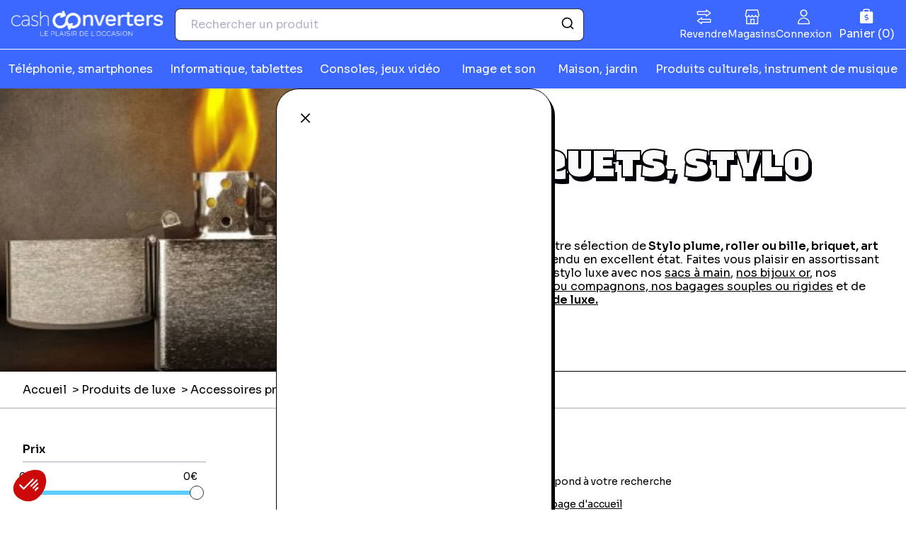

--- FILE ---
content_type: text/html; charset=UTF-8
request_url: https://www.cashconverters.re/c/briquets-stylo
body_size: 133760
content:
<!DOCTYPE html>
<html>
	<head>
					<!-- Google Tag Manager -->
			<script>
				(function (w, d, s, l, i) {
w[l] = w[l] || [];
w[l].push({'gtm.start': new Date().getTime(), event: 'gtm.js'});
var f = d.getElementsByTagName(s)[0],
j = d.createElement(s),
dl = l != 'dataLayer' ? '&l=' + l : '';
j.async = true;
j.src = 'https://www.googletagmanager.com/gtm.js?id=' + i + dl;
f.parentNode.insertBefore(j, f);
})(window, document, 'script', 'dataLayer', 'GTM-5HTRZMW');
			</script>

			<!-- End Google Tag Manager -->
				<meta charset="UTF-8">
		<title>				Briquets et stylos de luxe d&#039;occasion | Cash Converters Réunion
			</title>
	<link rel="icon" href="/build/images/favicon.e1ce1f6c.ico"/>
			<link rel="stylesheet" href="/build/982.b8ec36b2.css"><link rel="stylesheet" href="/build/main.1a9211d6.css">
		<link rel="stylesheet" href="https://cdn.jsdelivr.net/npm/instantsearch.css@7.3.1/themes/reset-min.css" integrity="sha256-t2ATOGCtAIZNnzER679jwcFcKYfLlw01gli6F6oszk8=" crossorigin="anonymous">
				<meta content="width=device-width, initial-scale=1, maximum-scale=1, user-scalable=no" name="viewport">
									<meta name="description" content="Achetez vos Briquets et stylos de luxe d&#039;occasion au meilleur prix sur cashconverters.re Certifiés et garantie 1 an. Paiement sécurisé">
					
						<script type="application/ld+json">
			{
			      "@context": "https://schema.org",
			      "@type": "WebSite",
			      "url": "https://www.cashconverters.re",
			      "name": "Cash Converters Réunion"
			    }
		</script>
	</head>
<body data-nav-open="false" class="category-show" data-currency-symbol="€">
			<!-- Google Tag Manager (noscript) -->
		<noscript>
			<iframe src="https://www.googletagmanager.com/ns.html?id=GTM-5HTRZMW" height="0" width="0" style="display:none;visibility:hidden"></iframe>
		</noscript>
		<!-- End Google Tag Manager (noscript) -->
				<header>
	<div class="top">
		<a class="mobile-nav-toggle" aria-controls="primary-navigation" aria-expanded="false" aria-label="Menu"></a>
		<a href="/" class="logo">
			<svg width="215" height="44" viewBox="0 0 215 44" fill="none" xmlns="http://www.w3.org/2000/svg" xmlns:xlink="http://www.w3.org/1999/xlink"><path d="M214.197 0H0V43.9709H214.197V0Z" fill="url(#pattern0_585_1296)"/><defs><pattern id="pattern0_585_1296" patternContentUnits="objectBoundingBox" width="1" height="1"><use xlink:href="#image0_585_1296" transform="matrix(0.000302663 0 0 0.00147437 0 0.0960214)"/></pattern><image id="image0_585_1296" width="3304" height="548" preserveAspectRatio="none" xlink:href="[data-uri]"/></defs></svg>
		</a>
		<div class="search">
						<form action="/p/search" method="GET">
				<input type="hidden" name="q" value="">
			</form>
			<div id="autocomplete" data-placeholder="Rechercher un produit" data-application-id="ENDBC5DX1G" data-api-admin-key="6d206c9043eafc7b3bb5f165a8cd1725" data-index-name="cce_prod" data-placeholder-image="/build/images/article-placeholder.c6d34a15.png"></div>
		</div>
		<a class="cart icon-basket" aria-label="Panier" aria-controls="sidebar" aria-expanded="false" data-sidebar-tab="cart-details" xhr-target="cart"></a>
	</div>
	<nav>
		<div class="primary-menu" id="primary-navigation">
			<ul class="general">
				<li>
					<a href="https://www.cashconverters.re/nos-magasins" class="icon-switch">Revendre</a>
				</li>
				<li>
					<a href="/nos-magasins" class="icon-shop">Magasins</a>
				</li>
				<li>
											<a aria-controls="sidebar" aria-expanded="false" data-sidebar-tab="login" class="icon-user">Connexion</a>
									</li>
			</ul>
			<div class="products">
				<ul id="products" class="categories">
											<li class="category">
							<a aria-expanded="false" class="label">Téléphonie, smartphones</a>
							<div class="sub-categories">
								<div class="header">
									<a aria-expanded="false" class="previous">Retour</a>
									<span class="label">
										<a href="/c/telephonie">TÉLÉPHONIE, SMARTPHONES</a>
									</span>
								</div>
								<ul>
																														<li class="sub-category">
												<span class="label">
													<a href="/c/smartphones">Smartphones</a>
												</span>
												<ul class="sub-sub-categories">
																																										<li class="sub-sub-category">
																<a href="/c/apple-iphone" class="label">Apple iPhone</a>
															</li>
																																												<li class="sub-sub-category">
																<a href="/c/samsung-galaxy" class="label">Samsung Galaxy</a>
															</li>
																																												<li class="sub-sub-category">
																<a href="/c/smartphone-xiaomi" class="label">Smartphone Xiaomi</a>
															</li>
																																												<li class="sub-sub-category">
																<a href="/c/smartphone-huawei" class="label">Smartphone Huawei</a>
															</li>
																																												<li class="sub-sub-category">
																<a href="/c/autres-smartphones" class="label">Tous les smartphones</a>
															</li>
																																																						</ul>
											</li>
																					<li class="sub-category">
												<span class="label">
													<a href="/c/montres-connectees">Montres connectées</a>
												</span>
												<ul class="sub-sub-categories">
																																										<li class="sub-sub-category">
																<a href="/c/montre-connectee-apple-watch" class="label">Montre connectée Apple Watch</a>
															</li>
																																												<li class="sub-sub-category">
																<a href="/c/montre-sport-fitbit" class="label">Montre connectée sport Fitbit</a>
															</li>
																																																						</ul>
											</li>
																					<li class="sub-category">
												<span class="label">
													<a href="/c/telephones">Téléphones</a>
												</span>
												<ul class="sub-sub-categories">
																																										<li class="sub-sub-category">
																<a href="/c/telephones-fixes" class="label">Téléphones fixes</a>
															</li>
																																																						</ul>
											</li>
																					<li class="sub-category">
												<span class="label">
													<a href="/c/accessoires-de-telephonie">Accessoires de téléphonie</a>
												</span>
												<ul class="sub-sub-categories">
																																										<li class="sub-sub-category">
																<a href="/c/chargeur-adaptateur" class="label">Chargeur, adaptateur</a>
															</li>
																																												<li class="sub-sub-category">
																<a href="/c/batterie-externe" class="label">Batterie externe</a>
															</li>
																																												<li class="sub-sub-category">
																<a href="/c/autres-accessoires-telephonie" class="label">Autres accessoires téléphonie</a>
															</li>
																																																						</ul>
											</li>
																											</ul>
								<div class="footer">
									<a href="/c/telephonie">Voir tous les produits</a>
								</div>
							</div>
						</li>
											<li class="category">
							<a aria-expanded="false" class="label">Informatique, tablettes</a>
							<div class="sub-categories">
								<div class="header">
									<a aria-expanded="false" class="previous">Retour</a>
									<span class="label">
										<a href="/c/informatique">INFORMATIQUE, TABLETTES</a>
									</span>
								</div>
								<ul>
																														<li class="sub-category">
												<span class="label">
													<a href="/c/ordinateurs">Ordinateurs</a>
												</span>
												<ul class="sub-sub-categories">
																																										<li class="sub-sub-category">
																<a href="/c/imac-mac-mini" class="label">iMac, Mac Mini</a>
															</li>
																																												<li class="sub-sub-category">
																<a href="/c/macbook" class="label">Macbook</a>
															</li>
																																												<li class="sub-sub-category">
																<a href="/c/ordinateurs-portables" class="label">Ordinateurs portables</a>
															</li>
																																																						</ul>
											</li>
																					<li class="sub-category">
												<span class="label">
													<a href="/c/tablettes">Tablettes</a>
												</span>
												<ul class="sub-sub-categories">
																																										<li class="sub-sub-category">
																<a href="/c/ipad-ipad-mini-ipad-air" class="label">iPad, iPad Mini, iPad Air</a>
															</li>
																																												<li class="sub-sub-category">
																<a href="/c/samsung-galaxy-tab" class="label">Samsung Galaxy Tab</a>
															</li>
																																												<li class="sub-sub-category">
																<a href="/c/autres-tablettes" class="label">Autres tablettes</a>
															</li>
																																																						</ul>
											</li>
																					<li class="sub-category">
												<span class="label">
													<a href="/c/peripheriques-et-accessoires">Périphériques et accessoires</a>
												</span>
												<ul class="sub-sub-categories">
																																										<li class="sub-sub-category">
																<a href="/c/ecran-pc-moniteurs" class="label">Ecran PC, moniteurs</a>
															</li>
																																												<li class="sub-sub-category">
																<a href="/c/imprimantes-scanner" class="label">Imprimantes, scanner</a>
															</li>
																																												<li class="sub-sub-category">
																<a href="/c/souris-et-claviers" class="label">Souris et Claviers</a>
															</li>
																																												<li class="sub-sub-category">
																<a href="/c/cles-usb-et-disques-durs" class="label">Clés USB et Disques durs</a>
															</li>
																																												<li class="sub-sub-category">
																<a href="/c/autres-peripheriques-et-accessoires" class="label">Autres Périphériques et accessoires</a>
															</li>
																																																						</ul>
											</li>
																											</ul>
								<div class="footer">
									<a href="/c/informatique">Voir tous les produits</a>
								</div>
							</div>
						</li>
											<li class="category">
							<a aria-expanded="false" class="label">Consoles, jeux vidéo</a>
							<div class="sub-categories">
								<div class="header">
									<a aria-expanded="false" class="previous">Retour</a>
									<span class="label">
										<a href="/c/consoles-jeux-video">CONSOLES, JEUX VIDÉO</a>
									</span>
								</div>
								<ul>
																														<li class="sub-category">
												<span class="label">
													<a href="/c/consoles">Consoles</a>
												</span>
												<ul class="sub-sub-categories">
																																										<li class="sub-sub-category">
																<a href="/c/consoles-retrogaming" class="label">Consoles Rétrogaming</a>
															</li>
																																												<li class="sub-sub-category">
																<a href="/c/toutes-les-consoles" class="label">Toutes les consoles</a>
															</li>
																																																						</ul>
											</li>
																					<li class="sub-category">
												<span class="label">
													<a href="/c/jeux-video">Jeux vidéo</a>
												</span>
												<ul class="sub-sub-categories">
																																										<li class="sub-sub-category">
																<a href="/c/jeux-video-playstation" class="label">Jeux vidéo Playstation</a>
															</li>
																																												<li class="sub-sub-category">
																<a href="/c/jeux-video-nintendo" class="label">Jeux vidéo Nintendo</a>
															</li>
																																												<li class="sub-sub-category">
																<a href="/c/jeux-video-xbox" class="label">Jeux vidéo Xbox</a>
															</li>
																																												<li class="sub-sub-category">
																<a href="/c/jeux-video-retrogaming" class="label">Jeux vidéo Rétrogaming</a>
															</li>
																																																						</ul>
											</li>
																					<li class="sub-category">
												<span class="label">
													<a href="/c/accessoires-gaming">Accessoires Gaming</a>
												</span>
												<ul class="sub-sub-categories">
																																										<li class="sub-sub-category">
																<a href="/c/manettes-volants" class="label">Manettes, volants</a>
															</li>
																																												<li class="sub-sub-category">
																<a href="/c/figurines-gaming" class="label">Figurines Gaming</a>
															</li>
																																												<li class="sub-sub-category">
																<a href="/c/playstation-vr-autre-vr" class="label">Playstation VR, autre VR</a>
															</li>
																																																						</ul>
											</li>
																											</ul>
								<div class="footer">
									<a href="/c/consoles-jeux-video">Voir tous les produits</a>
								</div>
							</div>
						</li>
											<li class="category">
							<a aria-expanded="false" class="label">Image et son</a>
							<div class="sub-categories">
								<div class="header">
									<a aria-expanded="false" class="previous">Retour</a>
									<span class="label">
										<a href="/c/image-et-son">IMAGE ET SON</a>
									</span>
								</div>
								<ul>
																														<li class="sub-category">
												<span class="label">
													<a href="/c/hifi-son">Hifi &amp; Son</a>
												</span>
												<ul class="sub-sub-categories">
																																										<li class="sub-sub-category">
																<a href="/c/mp3-ipod" class="label">MP3 &amp; iPod</a>
															</li>
																																												<li class="sub-sub-category">
																<a href="/c/amplificateurs-sono" class="label">Amplificateurs Sono</a>
															</li>
																																												<li class="sub-sub-category">
																<a href="/c/radio-reveil" class="label">Radio, réveil</a>
															</li>
																																												<li class="sub-sub-category">
																<a href="/c/caisson-de-basse" class="label">Caisson de basse</a>
															</li>
																																												<li class="sub-sub-category">
																<a href="/c/table-de-mixage-dj" class="label">Table de mixage, DJ</a>
															</li>
																																												<li class="sub-sub-category">
																<a href="/c/ampli-hifi" class="label">Ampli Hifi</a>
															</li>
																																												<li class="sub-sub-category">
																<a href="/c/platine-vinyle" class="label">Platine Vinyle</a>
															</li>
																																												<li class="sub-sub-category">
																<a href="/c/connectiques-hifi-son" class="label">Connectiques Hifi &amp; Son</a>
															</li>
																																																						</ul>
											</li>
																					<li class="sub-category">
												<span class="label">
													<a href="/c/tv-homecinema">TV et Home-cinéma</a>
												</span>
												<ul class="sub-sub-categories">
																																										<li class="sub-sub-category">
																<a href="/c/tv" class="label">TV, télévision</a>
															</li>
																																												<li class="sub-sub-category">
																<a href="/c/home-cinema-barres-de-son" class="label">Home-Cinéma, Barres de son</a>
															</li>
																																												<li class="sub-sub-category">
																<a href="/c/accessoires-tv" class="label">Accessoires TV et Home-cinéma</a>
															</li>
																																																						</ul>
											</li>
																					<li class="sub-category">
												<span class="label">
													<a href="/c/photo-video">Photo, caméra, Drone</a>
												</span>
												<ul class="sub-sub-categories">
																																										<li class="sub-sub-category">
																<a href="/c/appareil-photo" class="label">Appareil Photo</a>
															</li>
																																												<li class="sub-sub-category">
																<a href="/c/objectifs-zoom-et-flash" class="label">Objectifs, Zoom et Flash</a>
															</li>
																																												<li class="sub-sub-category">
																<a href="/c/camescopes-gopro" class="label">Camescopes, GoPro</a>
															</li>
																																												<li class="sub-sub-category">
																<a href="/c/drones" class="label">Drones</a>
															</li>
																																												<li class="sub-sub-category">
																<a href="/c/accessoires-photo-video" class="label">Accessoires photo et vidéo</a>
															</li>
																																																						</ul>
											</li>
																											</ul>
								<div class="footer">
									<a href="/c/image-et-son">Voir tous les produits</a>
								</div>
							</div>
						</li>
											<li class="category">
							<a aria-expanded="false" class="label">Maison, jardin</a>
							<div class="sub-categories">
								<div class="header">
									<a aria-expanded="false" class="previous">Retour</a>
									<span class="label">
										<a href="/c/maison-jardin">MAISON, JARDIN</a>
									</span>
								</div>
								<ul>
																														<li class="sub-category">
												<span class="label">
													<a href="/c/outils-jardinage">Outils de Jardinage</a>
												</span>
												<ul class="sub-sub-categories">
																																										<li class="sub-sub-category">
																<a href="/c/barbecue-plancha" class="label">Barbecue, plancha</a>
															</li>
																																												<li class="sub-sub-category">
																<a href="/c/taille-haie" class="label">Taille-Haie</a>
															</li>
																																												<li class="sub-sub-category">
																<a href="/c/tronconneuse" class="label">Tronçonneuse</a>
															</li>
																																												<li class="sub-sub-category">
																<a href="/c/coupe-bordure" class="label">Coupe-Bordure</a>
															</li>
																																												<li class="sub-sub-category">
																<a href="/c/accessoires-et-outils-jardinage" class="label">Accessoires et outils jardinage</a>
															</li>
																																																						</ul>
											</li>
																					<li class="sub-category">
												<span class="label">
													<a href="/c/outils-de-bricolage">Outils de Bricolage</a>
												</span>
												<ul class="sub-sub-categories">
																																										<li class="sub-sub-category">
																<a href="/c/visseuse-tournevis-electrique" class="label">Visseuse-Tournevis Electrique</a>
															</li>
																																												<li class="sub-sub-category">
																<a href="/c/scie-electrique" class="label">Scie Electrique</a>
															</li>
																																												<li class="sub-sub-category">
																<a href="/c/ponceuse-electrique" class="label">Ponceuse Electrique</a>
															</li>
																																												<li class="sub-sub-category">
																<a href="/c/perforateur-electrique" class="label">Perforateur Electrique</a>
															</li>
																																												<li class="sub-sub-category">
																<a href="/c/perceuse" class="label">Perceuse</a>
															</li>
																																												<li class="sub-sub-category">
																<a href="/c/defonceuse-electrique" class="label">Défonceuse Electrique</a>
															</li>
																																												<li class="sub-sub-category">
																<a href="/c/accessoires-et-outils-bricolage" class="label">Accessoires et outils de bricolage</a>
															</li>
																																																						</ul>
											</li>
																											</ul>
								<div class="footer">
									<a href="/c/maison-jardin">Voir tous les produits</a>
								</div>
							</div>
						</li>
											<li class="category">
							<a aria-expanded="false" class="label">Produits culturels, instrument de musique</a>
							<div class="sub-categories">
								<div class="header">
									<a aria-expanded="false" class="previous">Retour</a>
									<span class="label">
										<a href="/c/culture-instrument-de-musique">PRODUITS CULTURELS, INSTRUMENT DE MUSIQUE</a>
									</span>
								</div>
								<ul>
																														<li class="sub-category">
												<span class="label">
													<a href="/c/produits-culturels">Produits culturels</a>
												</span>
												<ul class="sub-sub-categories">
																																										<li class="sub-sub-category">
																<a href="/c/dvd-blu-ray" class="label">DVD, Blu-ray</a>
															</li>
																																												<li class="sub-sub-category">
																<a href="/c/livres" class="label">Livres</a>
															</li>
																																																						</ul>
											</li>
																					<li class="sub-category">
												<span class="label">
													<a href="/c/instruments-de-musique">Instruments de musique</a>
												</span>
												<ul class="sub-sub-categories">
																																										<li class="sub-sub-category">
																<a href="/c/accessoires-de-musique" class="label">Accessoires de Musique</a>
															</li>
																																																						</ul>
											</li>
																											</ul>
								<div class="footer">
									<a href="/c/culture-instrument-de-musique">Voir tous les produits</a>
								</div>
							</div>
						</li>
									</ul>
			</div>
		</div>
	</nav>
</header>
		<aside class="sidebar" id="sidebar" hidden="true">
  <a class="trigger icon-cross" aria-expanded="false" aria-controls="sidebar">
    <span class="sr-only">Fermer</span>
  </a>
  <section class="subscribe" id="subscribe" xhr-target="subscribe" xhr-auto="/subscribe" hidden="true"></section>
  <section class="login" id="login" xhr-target="login" xhr-auto="/login" hidden="true"></section>
  <section class="forget-password" id="forget-password" xhr-target="forget-password" xhr-auto="/password/recover" hidden="true"></section>
  <section class="cart-details" id="cart-details" xhr-target="cart-details" xhr-auto="/cart/cart-layer" hidden="true"></section>
</aside>
	
<div class="toaster"></div>
<div xhr-target="toaster">
        
      
      
  </div>
		<div class="category-header">
					<div class="block-image">
				<img class="category-image" src="https://www.cashconverters.re/marketplace/re/media/cache/category/58/c-16.jpg" alt=""/>
			</div>
				<div class="category-text">
							<h1>Briquets, stylo</h1>
						<p>
				<p>Découvrez notre sélection de<strong> Stylo plume, roller ou bille, briquet, art d'occasion,</strong> vendu en excellent état. Faites vous plaisir en assortissant vos Briquets, stylo luxe<strong> </strong>avec nos <a href="https://www.cashconverters.re/c/sac-a-main">sacs à main</a>, <a href="https://www.cashconverters.re/c/bijoux">nos bijoux or</a>, nos <a href="https://www.cashconverters.re/c/portefeuille-et-porte-monnaie">portefeuilles ou compagnons, nos </a><a href="https://www.cashconverters.re/c/sac-de-voyage-et-bagages">bagages souples ou rigides</a> et de nos <a href="https://www.cashconverters.re/c/montres"><strong>montres de luxe.</strong></a> &nbsp;&nbsp;</p>
      </p>
		</div>
	</div>
	<ul class="breadcrumb">
      <li>
                        <a href="/">
            Accueil</a>
                  </li>
      <li>
                        <a href="/c/produits-de-luxe">
            Produits de luxe</a>
                  </li>
      <li>
                        <a href="/c/accessoires-produits-de-luxe">
            Accessoires produits de luxe</a>
                  </li>
      <li>
              Briquets, stylo
          </li>
  </ul>
		<section class="results-section" algolia-wrapper  data-application-id="ENDBC5DX1G" data-api-admin-key="6d206c9043eafc7b3bb5f165a8cd1725" data-index-name="cce_prod" data-facets="[{&quot;attribute&quot;:&quot;connexion_pc&quot;,&quot;label&quot;:&quot;Connexion PC&quot;,&quot;type&quot;:&quot;refinementList&quot;},{&quot;attribute&quot;:&quot;streaming_via_r_seau_domestique&quot;,&quot;label&quot;:&quot;Streaming Via R\u00e9seau Domestique&quot;,&quot;type&quot;:&quot;refinementList&quot;},{&quot;attribute&quot;:&quot;type_d_accessoire&quot;,&quot;label&quot;:&quot;Type d&#039;Accessoire&quot;,&quot;type&quot;:&quot;refinementList&quot;},{&quot;attribute&quot;:&quot;type_de_produits&quot;,&quot;label&quot;:&quot;Type de Produits&quot;,&quot;type&quot;:&quot;refinementList&quot;},{&quot;attribute&quot;:&quot;compatible_console_de_jeux_vid_o&quot;,&quot;label&quot;:&quot;Compatible Console de Jeux vid\u00e9o&quot;,&quot;type&quot;:&quot;refinementList&quot;},{&quot;attribute&quot;:&quot;r_alit_virtuelle&quot;,&quot;label&quot;:&quot;R\u00e9alit\u00e9 Virtuelle&quot;,&quot;type&quot;:&quot;refinementList&quot;},{&quot;attribute&quot;:&quot;laser&quot;,&quot;label&quot;:&quot;Laser&quot;,&quot;type&quot;:&quot;refinementList&quot;},{&quot;attribute&quot;:&quot;r_tro_eclairage_led&quot;,&quot;label&quot;:&quot;R\u00e9tro-Eclairage LED&quot;,&quot;type&quot;:&quot;refinementList&quot;},{&quot;attribute&quot;:&quot;capteur&quot;,&quot;label&quot;:&quot;Capteur&quot;,&quot;type&quot;:&quot;refinementList&quot;},{&quot;attribute&quot;:&quot;clavier_num_rique&quot;,&quot;label&quot;:&quot;Clavier Num\u00e9rique&quot;,&quot;type&quot;:&quot;refinementList&quot;},{&quot;attribute&quot;:&quot;type_de_clavier&quot;,&quot;label&quot;:&quot;Type de Clavier&quot;,&quot;type&quot;:&quot;refinementList&quot;},{&quot;attribute&quot;:&quot;gammes&quot;,&quot;label&quot;:&quot;Gammes&quot;,&quot;type&quot;:&quot;refinementList&quot;},{&quot;attribute&quot;:&quot;format_final_du_papier&quot;,&quot;label&quot;:&quot;Format Final du Papier&quot;,&quot;type&quot;:&quot;refinementList&quot;},{&quot;attribute&quot;:&quot;nombre_de_portes&quot;,&quot;label&quot;:&quot;Nombre de Portes&quot;,&quot;type&quot;:&quot;refinementList&quot;},{&quot;attribute&quot;:&quot;mode_prise_de_vue_panoramique&quot;,&quot;label&quot;:&quot;Mode Prise de Vue Panoramique&quot;,&quot;type&quot;:&quot;refinementList&quot;},{&quot;attribute&quot;:&quot;nombre_de_cam_ras_lasers&quot;,&quot;label&quot;:&quot;Nombre de Cam\u00e9ras \/ Lasers&quot;,&quot;type&quot;:&quot;refinementList&quot;},{&quot;attribute&quot;:&quot;support&quot;,&quot;label&quot;:&quot;Support&quot;,&quot;type&quot;:&quot;refinementList&quot;},{&quot;attribute&quot;:&quot;ecouteurs_autonomes&quot;,&quot;label&quot;:&quot;Ecouteurs Autonomes&quot;,&quot;type&quot;:&quot;refinementList&quot;},{&quot;attribute&quot;:&quot;poids_en_gr&quot;,&quot;label&quot;:&quot;Poids en gr&quot;,&quot;type&quot;:&quot;refinementList&quot;},{&quot;attribute&quot;:&quot;distance_1_2&quot;,&quot;label&quot;:&quot;Distance (1\/2)&quot;,&quot;type&quot;:&quot;refinementList&quot;},{&quot;attribute&quot;:&quot;luminosit_en_lumens_ansi&quot;,&quot;label&quot;:&quot;Luminosit\u00e9 en Lumens ANSI&quot;,&quot;type&quot;:&quot;refinementList&quot;},{&quot;attribute&quot;:&quot;type_d_unit_s&quot;,&quot;label&quot;:&quot;Type d&#039;Unit\u00e9s&quot;,&quot;type&quot;:&quot;refinementList&quot;},{&quot;attribute&quot;:&quot;nombre_de_voies&quot;,&quot;label&quot;:&quot;Nombre de Voies&quot;,&quot;type&quot;:&quot;refinementList&quot;},{&quot;attribute&quot;:&quot;installation_du_kit_auto&quot;,&quot;label&quot;:&quot;Installation du Kit Auto&quot;,&quot;type&quot;:&quot;refinementList&quot;},{&quot;attribute&quot;:&quot;upscaling_ultra_haute_d_finition_uhd&quot;,&quot;label&quot;:&quot;Upscaling Ultra Haute D\u00e9finition (UHD)&quot;,&quot;type&quot;:&quot;refinementList&quot;},{&quot;attribute&quot;:&quot;lecteur_ultra_haute_d_finition_uhd&quot;,&quot;label&quot;:&quot;Lecteur Ultra Haute D\u00e9finition (UHD)&quot;,&quot;type&quot;:&quot;refinementList&quot;},{&quot;attribute&quot;:&quot;imprimante&quot;,&quot;label&quot;:&quot;Imprimante&quot;,&quot;type&quot;:&quot;refinementList&quot;},{&quot;attribute&quot;:&quot;type_de_chargeur&quot;,&quot;label&quot;:&quot;Type de Chargeur&quot;,&quot;type&quot;:&quot;refinementList&quot;},{&quot;attribute&quot;:&quot;dur_e_d_utilisation&quot;,&quot;label&quot;:&quot;Dur\u00e9e d&#039;Utilisation&quot;,&quot;type&quot;:&quot;refinementList&quot;},{&quot;attribute&quot;:&quot;type_d_utilisation&quot;,&quot;label&quot;:&quot;Type d&#039;Utilisation&quot;,&quot;type&quot;:&quot;refinementList&quot;},{&quot;attribute&quot;:&quot;utilisation&quot;,&quot;label&quot;:&quot;Utilisation&quot;,&quot;type&quot;:&quot;refinementList&quot;},{&quot;attribute&quot;:&quot;compartiment_pour_ordinateur_portable&quot;,&quot;label&quot;:&quot;Compartiment Pour Ordinateur Portable&quot;,&quot;type&quot;:&quot;refinementList&quot;},{&quot;attribute&quot;:&quot;logiciel_de_s_curit_pr_install&quot;,&quot;label&quot;:&quot;Logiciel de S\u00e9curit\u00e9 Pr\u00e9-install\u00e9&quot;,&quot;type&quot;:&quot;refinementList&quot;},{&quot;attribute&quot;:&quot;compatible_android&quot;,&quot;label&quot;:&quot;Compatible Android&quot;,&quot;type&quot;:&quot;refinementList&quot;},{&quot;attribute&quot;:&quot;marques_compatibles&quot;,&quot;label&quot;:&quot;Marques Compatibles&quot;,&quot;type&quot;:&quot;refinementList&quot;},{&quot;attribute&quot;:&quot;screen_dimension&quot;,&quot;label&quot;:&quot;Taille de l&#039;\u00e9cran&quot;,&quot;type&quot;:&quot;refinementList&quot;},{&quot;attribute&quot;:&quot;efficacit_essorage&quot;,&quot;label&quot;:&quot;Efficacit\u00e9 Essorage&quot;,&quot;type&quot;:&quot;refinementList&quot;},{&quot;attribute&quot;:&quot;mode_de_cuisson_du_four_principal&quot;,&quot;label&quot;:&quot;Mode de Cuisson du Four Principal&quot;,&quot;type&quot;:&quot;refinementList&quot;},{&quot;attribute&quot;:&quot;plaque_de_r_chauffage&quot;,&quot;label&quot;:&quot;Plaque de R\u00e9chauffage&quot;,&quot;type&quot;:&quot;refinementList&quot;},{&quot;attribute&quot;:&quot;compatibilit_norme_vesa&quot;,&quot;label&quot;:&quot;Compatibilit\u00e9 Norme VESA&quot;,&quot;type&quot;:&quot;refinementList&quot;},{&quot;attribute&quot;:&quot;vid_o_surveillance&quot;,&quot;label&quot;:&quot;Vid\u00e9o Surveillance&quot;,&quot;type&quot;:&quot;refinementList&quot;},{&quot;attribute&quot;:&quot;port_e_maximale_du_signal_en_m&quot;,&quot;label&quot;:&quot;Port\u00e9e Maximale du Signal en m&quot;,&quot;type&quot;:&quot;refinementList&quot;},{&quot;attribute&quot;:&quot;type_de_drone&quot;,&quot;label&quot;:&quot;Type de Drone&quot;,&quot;type&quot;:&quot;refinementList&quot;},{&quot;attribute&quot;:&quot;t_l_phone&quot;,&quot;label&quot;:&quot;T\u00e9l\u00e9phone&quot;,&quot;type&quot;:&quot;refinementList&quot;},{&quot;attribute&quot;:&quot;rappel_automatique_du_cordon&quot;,&quot;label&quot;:&quot;Rappel Automatique du Cordon&quot;,&quot;type&quot;:&quot;refinementList&quot;},{&quot;attribute&quot;:&quot;avertisseur_perte_de_signal&quot;,&quot;label&quot;:&quot;Avertisseur Perte de Signal&quot;,&quot;type&quot;:&quot;refinementList&quot;},{&quot;attribute&quot;:&quot;info_traffic_premium&quot;,&quot;label&quot;:&quot;Info Traffic Premium&quot;,&quot;type&quot;:&quot;refinementList&quot;},{&quot;attribute&quot;:&quot;gps&quot;,&quot;label&quot;:&quot;GPS&quot;,&quot;type&quot;:&quot;refinementList&quot;},{&quot;attribute&quot;:&quot;autonomie_de_la_batterie_en_heures&quot;,&quot;label&quot;:&quot;Autonomie de la Batterie en Heures&quot;,&quot;type&quot;:&quot;refinementList&quot;},{&quot;attribute&quot;:&quot;puissance_moteur_thermique&quot;,&quot;label&quot;:&quot;Puissance (Moteur Thermique)&quot;,&quot;type&quot;:&quot;refinementList&quot;},{&quot;attribute&quot;:&quot;automatique&quot;,&quot;label&quot;:&quot;Automatique&quot;,&quot;type&quot;:&quot;refinementList&quot;},{&quot;attribute&quot;:&quot;eclairage_int_gr&quot;,&quot;label&quot;:&quot;Eclairage Int\u00e9gr\u00e9&quot;,&quot;type&quot;:&quot;refinementList&quot;},{&quot;attribute&quot;:&quot;nombre_de_programmes&quot;,&quot;label&quot;:&quot;Nombre de Programmes&quot;,&quot;type&quot;:&quot;refinementList&quot;},{&quot;attribute&quot;:&quot;assistant_vocal&quot;,&quot;label&quot;:&quot;Assistant Vocal&quot;,&quot;type&quot;:&quot;refinementList&quot;},{&quot;attribute&quot;:&quot;technologie_de_l_ecran&quot;,&quot;label&quot;:&quot;Technologie de l&#039;Ecran&quot;,&quot;type&quot;:&quot;refinementList&quot;},{&quot;attribute&quot;:&quot;minuteur&quot;,&quot;label&quot;:&quot;Minuteur&quot;,&quot;type&quot;:&quot;refinementList&quot;},{&quot;attribute&quot;:&quot;zone_de_prise_de_mesure&quot;,&quot;label&quot;:&quot;Zone de Prise de Mesure&quot;,&quot;type&quot;:&quot;refinementList&quot;},{&quot;attribute&quot;:&quot;forme_du_cadre&quot;,&quot;label&quot;:&quot;Forme du Cadre&quot;,&quot;type&quot;:&quot;refinementList&quot;},{&quot;attribute&quot;:&quot;bracelet&quot;,&quot;label&quot;:&quot;Bracelet&quot;,&quot;type&quot;:&quot;refinementList&quot;},{&quot;attribute&quot;:&quot;ecran&quot;,&quot;label&quot;:&quot;Ecran&quot;,&quot;type&quot;:&quot;refinementList&quot;},{&quot;attribute&quot;:&quot;taille_de_l_ecran_en_cm&quot;,&quot;label&quot;:&quot;Taille de l&#039;Ecran en cm&quot;,&quot;type&quot;:&quot;refinementList&quot;},{&quot;attribute&quot;:&quot;fonction_de_suivi_du_propri_taire_follow_me&quot;,&quot;label&quot;:&quot;Fonction de Suivi du Propri\u00e8taire (Follow Me)&quot;,&quot;type&quot;:&quot;refinementList&quot;},{&quot;attribute&quot;:&quot;stylet&quot;,&quot;label&quot;:&quot;Stylet&quot;,&quot;type&quot;:&quot;refinementList&quot;},{&quot;attribute&quot;:&quot;nombre_de_mesures&quot;,&quot;label&quot;:&quot;Nombre de Mesures&quot;,&quot;type&quot;:&quot;refinementList&quot;},{&quot;attribute&quot;:&quot;connecteur&quot;,&quot;label&quot;:&quot;Connecteur&quot;,&quot;type&quot;:&quot;refinementList&quot;},{&quot;attribute&quot;:&quot;brosse_dents_enfants&quot;,&quot;label&quot;:&quot;Brosse \u00e0 Dents Enfants&quot;,&quot;type&quot;:&quot;refinementList&quot;},{&quot;attribute&quot;:&quot;brosse&quot;,&quot;label&quot;:&quot;Brosse&quot;,&quot;type&quot;:&quot;refinementList&quot;},{&quot;attribute&quot;:&quot;profondeur_de_coupe_en_mm&quot;,&quot;label&quot;:&quot;Profondeur de Coupe en mm&quot;,&quot;type&quot;:&quot;refinementList&quot;},{&quot;attribute&quot;:&quot;affichage_digital&quot;,&quot;label&quot;:&quot;Affichage Digital&quot;,&quot;type&quot;:&quot;refinementList&quot;},{&quot;attribute&quot;:&quot;coupe_branche&quot;,&quot;label&quot;:&quot;Coupe Branche&quot;,&quot;type&quot;:&quot;refinementList&quot;},{&quot;attribute&quot;:&quot;pr_cision_du_type&quot;,&quot;label&quot;:&quot;Pr\u00e9cision du Type&quot;,&quot;type&quot;:&quot;refinementList&quot;},{&quot;attribute&quot;:&quot;usage_sur_peau_humide&quot;,&quot;label&quot;:&quot;Usage sur Peau Humide&quot;,&quot;type&quot;:&quot;refinementList&quot;},{&quot;attribute&quot;:&quot;nombre_de_lame_s_incluse_s&quot;,&quot;label&quot;:&quot;Nombre de Lame(s) incluse(s)&quot;,&quot;type&quot;:&quot;refinementList&quot;},{&quot;attribute&quot;:&quot;lame&quot;,&quot;label&quot;:&quot;Lame&quot;,&quot;type&quot;:&quot;refinementList&quot;},{&quot;attribute&quot;:&quot;rasoir_t_te_s_rasoir_grille_s&quot;,&quot;label&quot;:&quot;Rasoir \u00e0 T\u00eate(s) \/ Rasoir \u00e0 Grille(s)&quot;,&quot;type&quot;:&quot;refinementList&quot;},{&quot;attribute&quot;:&quot;fabricant&quot;,&quot;label&quot;:&quot;Fabricant&quot;,&quot;type&quot;:&quot;refinementList&quot;},{&quot;attribute&quot;:&quot;haut_parleur&quot;,&quot;label&quot;:&quot;Haut-Parleur&quot;,&quot;type&quot;:&quot;refinementList&quot;},{&quot;attribute&quot;:&quot;installation&quot;,&quot;label&quot;:&quot;Installation&quot;,&quot;type&quot;:&quot;refinementList&quot;},{&quot;attribute&quot;:&quot;fonctionnement_de_la_souris_par_induction&quot;,&quot;label&quot;:&quot;Fonctionnement de la Souris Par Induction&quot;,&quot;type&quot;:&quot;refinementList&quot;},{&quot;attribute&quot;:&quot;suivi_du_sommeil&quot;,&quot;label&quot;:&quot;Suivi du Sommeil&quot;,&quot;type&quot;:&quot;refinementList&quot;},{&quot;attribute&quot;:&quot;surface&quot;,&quot;label&quot;:&quot;Surface&quot;,&quot;type&quot;:&quot;refinementList&quot;},{&quot;attribute&quot;:&quot;gamme&quot;,&quot;label&quot;:&quot;Gamme&quot;,&quot;type&quot;:&quot;refinementList&quot;},{&quot;attribute&quot;:&quot;syst_me_de_ventilation&quot;,&quot;label&quot;:&quot;Syst\u00e8me de Ventilation&quot;,&quot;type&quot;:&quot;refinementList&quot;},{&quot;attribute&quot;:&quot;ventilateur&quot;,&quot;label&quot;:&quot;Ventilateur&quot;,&quot;type&quot;:&quot;refinementList&quot;},{&quot;attribute&quot;:&quot;puissance_de_chauffe_en_kw&quot;,&quot;label&quot;:&quot;Puissance de chauffe en Kw&quot;,&quot;type&quot;:&quot;refinementList&quot;},{&quot;attribute&quot;:&quot;d_bit_d_air_maximum_en_m_h&quot;,&quot;label&quot;:&quot;D\u00e9bit d&#039;Air Maximum en m\u00b3\/h&quot;,&quot;type&quot;:&quot;refinementList&quot;},{&quot;attribute&quot;:&quot;categoryLabel&quot;,&quot;label&quot;:&quot;Libell\u00e9 cat\u00e9gorie&quot;,&quot;type&quot;:&quot;refinementList&quot;},{&quot;attribute&quot;:&quot;type_de_massage&quot;,&quot;label&quot;:&quot;Type de Massage&quot;,&quot;type&quot;:&quot;refinementList&quot;},{&quot;attribute&quot;:&quot;mati_re_du_cadre&quot;,&quot;label&quot;:&quot;Mati\u00e8re du Cadre&quot;,&quot;type&quot;:&quot;refinementList&quot;},{&quot;attribute&quot;:&quot;mati_re&quot;,&quot;label&quot;:&quot;Mati\u00e8re&quot;,&quot;type&quot;:&quot;refinementList&quot;},{&quot;attribute&quot;:&quot;connectivit_du_t_l_phone&quot;,&quot;label&quot;:&quot;Connectivit\u00e9 du T\u00e9l\u00e9phone&quot;,&quot;type&quot;:&quot;refinementList&quot;},{&quot;attribute&quot;:&quot;syst_me_de_navigation&quot;,&quot;label&quot;:&quot;Syst\u00e8me de Navigation&quot;,&quot;type&quot;:&quot;refinementList&quot;},{&quot;attribute&quot;:&quot;type_de_navigation&quot;,&quot;label&quot;:&quot;Type de Navigation&quot;,&quot;type&quot;:&quot;refinementList&quot;},{&quot;attribute&quot;:&quot;puissance_d_aspiration_en_watts&quot;,&quot;label&quot;:&quot;Puissance d&#039;Aspiration en Watts&quot;,&quot;type&quot;:&quot;refinementList&quot;},{&quot;attribute&quot;:&quot;power&quot;,&quot;label&quot;:&quot;Puissance&quot;,&quot;type&quot;:&quot;refinementList&quot;},{&quot;attribute&quot;:&quot;autonomie_50_de_charge_en_minutes&quot;,&quot;label&quot;:&quot;Autonomie \u00e0 50% de Charge en Minutes&quot;,&quot;type&quot;:&quot;refinementList&quot;},{&quot;attribute&quot;:&quot;fonction_aspirateur&quot;,&quot;label&quot;:&quot;Fonction Aspirateur&quot;,&quot;type&quot;:&quot;refinementList&quot;},{&quot;attribute&quot;:&quot;usage&quot;,&quot;label&quot;:&quot;Usage&quot;,&quot;type&quot;:&quot;refinementList&quot;},{&quot;attribute&quot;:&quot;niveau_sonore_en_db&quot;,&quot;label&quot;:&quot;Niveau Sonore en dB&quot;,&quot;type&quot;:&quot;refinementList&quot;},{&quot;attribute&quot;:&quot;colour&quot;,&quot;label&quot;:&quot;Couleur&quot;,&quot;type&quot;:&quot;refinementList&quot;},{&quot;attribute&quot;:&quot;capacity&quot;,&quot;label&quot;:&quot;Capacit\u00e9&quot;,&quot;type&quot;:&quot;refinementList&quot;},{&quot;attribute&quot;:&quot;volume_du_bac_condensation_en_litres&quot;,&quot;label&quot;:&quot;Volume du Bac \u00e0 Condensation en Litres&quot;,&quot;type&quot;:&quot;refinementList&quot;},{&quot;attribute&quot;:&quot;voyant_entretien_filtre&quot;,&quot;label&quot;:&quot;Voyant Entretien Filtre&quot;,&quot;type&quot;:&quot;refinementList&quot;},{&quot;attribute&quot;:&quot;option_broyeur&quot;,&quot;label&quot;:&quot;Option Broyeur&quot;,&quot;type&quot;:&quot;refinementList&quot;},{&quot;attribute&quot;:&quot;electrobrosse&quot;,&quot;label&quot;:&quot;Electrobrosse&quot;,&quot;type&quot;:&quot;refinementList&quot;},{&quot;attribute&quot;:&quot;capacit_du_bol_en_litres&quot;,&quot;label&quot;:&quot;Capacit\u00e9 du Bol en Litres&quot;,&quot;type&quot;:&quot;refinementList&quot;},{&quot;attribute&quot;:&quot;forme_du_barbecue&quot;,&quot;label&quot;:&quot;Forme du Barbecue&quot;,&quot;type&quot;:&quot;refinementList&quot;},{&quot;attribute&quot;:&quot;type_de_barbecue&quot;,&quot;label&quot;:&quot;Type de Barbecue&quot;,&quot;type&quot;:&quot;refinementList&quot;},{&quot;attribute&quot;:&quot;design&quot;,&quot;label&quot;:&quot;Design&quot;,&quot;type&quot;:&quot;refinementList&quot;},{&quot;attribute&quot;:&quot;type_d_installation&quot;,&quot;label&quot;:&quot;Type d&#039;Installation&quot;,&quot;type&quot;:&quot;refinementList&quot;},{&quot;attribute&quot;:&quot;nombre_total_de_plaques&quot;,&quot;label&quot;:&quot;Nombre Total de Plaques&quot;,&quot;type&quot;:&quot;refinementList&quot;},{&quot;attribute&quot;:&quot;nombre_de_fours&quot;,&quot;label&quot;:&quot;Nombre de Fours&quot;,&quot;type&quot;:&quot;refinementList&quot;},{&quot;attribute&quot;:&quot;hotte_int_gr_e&quot;,&quot;label&quot;:&quot;Hotte Int\u00e9gr\u00e9e&quot;,&quot;type&quot;:&quot;refinementList&quot;},{&quot;attribute&quot;:&quot;type_de_hotte&quot;,&quot;label&quot;:&quot;Type de Hotte&quot;,&quot;type&quot;:&quot;refinementList&quot;},{&quot;attribute&quot;:&quot;superficie_de_la_feuille_en_cm&quot;,&quot;label&quot;:&quot;Superficie de la Feuille en cm\u00b2&quot;,&quot;type&quot;:&quot;refinementList&quot;},{&quot;attribute&quot;:&quot;alimentation&quot;,&quot;label&quot;:&quot;Alimentation&quot;,&quot;type&quot;:&quot;refinementList&quot;},{&quot;attribute&quot;:&quot;option_de_nettoyage&quot;,&quot;label&quot;:&quot;Option de Nettoyage&quot;,&quot;type&quot;:&quot;refinementList&quot;},{&quot;attribute&quot;:&quot;nombre_de_foyers&quot;,&quot;label&quot;:&quot;Nombre de Foyers&quot;,&quot;type&quot;:&quot;refinementList&quot;},{&quot;attribute&quot;:&quot;auto_nettoyage&quot;,&quot;label&quot;:&quot;Auto Nettoyage&quot;,&quot;type&quot;:&quot;refinementList&quot;},{&quot;attribute&quot;:&quot;energie_du_four&quot;,&quot;label&quot;:&quot;Energie du Four&quot;,&quot;type&quot;:&quot;refinementList&quot;},{&quot;attribute&quot;:&quot;encastrable&quot;,&quot;label&quot;:&quot;Encastrable&quot;,&quot;type&quot;:&quot;refinementList&quot;},{&quot;attribute&quot;:&quot;capacit_en_litres&quot;,&quot;label&quot;:&quot;Capacit\u00e9 en Litres&quot;,&quot;type&quot;:&quot;refinementList&quot;},{&quot;attribute&quot;:&quot;type_de_cong_lateur&quot;,&quot;label&quot;:&quot;Type de Cong\u00e9lateur&quot;,&quot;type&quot;:&quot;refinementList&quot;},{&quot;attribute&quot;:&quot;nombre_d_etoiles_cong_lateur&quot;,&quot;label&quot;:&quot;Nombre d&#039;Etoiles (Cong\u00e9lateur)&quot;,&quot;type&quot;:&quot;refinementList&quot;},{&quot;attribute&quot;:&quot;position_du_cong_lateur&quot;,&quot;label&quot;:&quot;Position du Cong\u00e9lateur&quot;,&quot;type&quot;:&quot;refinementList&quot;},{&quot;attribute&quot;:&quot;type_de_d_givrage&quot;,&quot;label&quot;:&quot;Type de D\u00e9givrage&quot;,&quot;type&quot;:&quot;refinementList&quot;},{&quot;attribute&quot;:&quot;classe_d_efficacit_energ_tique_en_mode_froid&quot;,&quot;label&quot;:&quot;Classe d&#039;Efficacit\u00e9 Energ\u00e9tique (En Mode Froid)&quot;,&quot;type&quot;:&quot;refinementList&quot;},{&quot;attribute&quot;:&quot;emplacement_range_cordon&quot;,&quot;label&quot;:&quot;Emplacement Range Cordon&quot;,&quot;type&quot;:&quot;refinementList&quot;},{&quot;attribute&quot;:&quot;hauteur_du_casque_r_glable&quot;,&quot;label&quot;:&quot;Hauteur du Casque R\u00e9glable&quot;,&quot;type&quot;:&quot;refinementList&quot;},{&quot;attribute&quot;:&quot;niveau_sonore&quot;,&quot;label&quot;:&quot;Niveau Sonore&quot;,&quot;type&quot;:&quot;refinementList&quot;},{&quot;attribute&quot;:&quot;largeur_en_cm&quot;,&quot;label&quot;:&quot;Largeur en cm&quot;,&quot;type&quot;:&quot;refinementList&quot;},{&quot;attribute&quot;:&quot;mode_d_exposition&quot;,&quot;label&quot;:&quot;Mode d&#039;Exposition&quot;,&quot;type&quot;:&quot;refinementList&quot;},{&quot;attribute&quot;:&quot;eco_label_europ_en&quot;,&quot;label&quot;:&quot;Eco-Label Europ\u00e9en&quot;,&quot;type&quot;:&quot;refinementList&quot;},{&quot;attribute&quot;:&quot;depth&quot;,&quot;label&quot;:&quot;Profondeur&quot;,&quot;type&quot;:&quot;refinementList&quot;},{&quot;attribute&quot;:&quot;type_de_produit&quot;,&quot;label&quot;:&quot;Type de Produit&quot;,&quot;type&quot;:&quot;refinementList&quot;},{&quot;attribute&quot;:&quot;compatibilit&quot;,&quot;label&quot;:&quot;Compatibilit\u00e9&quot;,&quot;type&quot;:&quot;refinementList&quot;},{&quot;attribute&quot;:&quot;taille_du_disque_dur_en_cm&quot;,&quot;label&quot;:&quot;Taille du disque dur en cm&quot;,&quot;type&quot;:&quot;refinementList&quot;},{&quot;attribute&quot;:&quot;enregistrement&quot;,&quot;label&quot;:&quot;Enregistrement&quot;,&quot;type&quot;:&quot;refinementList&quot;},{&quot;attribute&quot;:&quot;category_name&quot;,&quot;label&quot;:&quot;Cat\u00e9gorie&quot;,&quot;type&quot;:&quot;refinementList&quot;},{&quot;attribute&quot;:&quot;technologie&quot;,&quot;label&quot;:&quot;Technologie&quot;,&quot;type&quot;:&quot;refinementList&quot;},{&quot;attribute&quot;:&quot;fr_quence_de_balayage_horizontale_en_khz&quot;,&quot;label&quot;:&quot;Fr\u00e9quence de Balayage Horizontale en KHz&quot;,&quot;type&quot;:&quot;refinementList&quot;},{&quot;attribute&quot;:&quot;fr_quence_de_balayage_verticale_en_hz&quot;,&quot;label&quot;:&quot;Fr\u00e9quence de Balayage Verticale en Hz&quot;,&quot;type&quot;:&quot;refinementList&quot;},{&quot;attribute&quot;:&quot;type_de_dalle&quot;,&quot;label&quot;:&quot;Type de Dalle&quot;,&quot;type&quot;:&quot;refinementList&quot;},{&quot;attribute&quot;:&quot;fr_quence&quot;,&quot;label&quot;:&quot;Fr\u00e9quence&quot;,&quot;type&quot;:&quot;refinementList&quot;},{&quot;attribute&quot;:&quot;forme_de_l_ecran&quot;,&quot;label&quot;:&quot;Forme de l&#039;Ecran&quot;,&quot;type&quot;:&quot;refinementList&quot;},{&quot;attribute&quot;:&quot;temps_de_r_ponse_en_ms&quot;,&quot;label&quot;:&quot;Temps de R\u00e9ponse en ms&quot;,&quot;type&quot;:&quot;refinementList&quot;},{&quot;attribute&quot;:&quot;r_solution&quot;,&quot;label&quot;:&quot;R\u00e9solution&quot;,&quot;type&quot;:&quot;refinementList&quot;},{&quot;attribute&quot;:&quot;moniteur&quot;,&quot;label&quot;:&quot;Moniteur&quot;,&quot;type&quot;:&quot;refinementList&quot;},{&quot;attribute&quot;:&quot;syst_me_d_exploitation&quot;,&quot;label&quot;:&quot;Syst\u00e8me d&#039;Exploitation&quot;,&quot;type&quot;:&quot;refinementList&quot;},{&quot;attribute&quot;:&quot;carte_graphique_int_gr&quot;,&quot;label&quot;:&quot;Carte Graphique Int\u00e9gr\u00e9&quot;,&quot;type&quot;:&quot;refinementList&quot;},{&quot;attribute&quot;:&quot;capacit_du_disque_dur_en_go&quot;,&quot;label&quot;:&quot;Capacit\u00e9 du Disque Dur en Go&quot;,&quot;type&quot;:&quot;refinementList&quot;},{&quot;attribute&quot;:&quot;m_moire_vive_ram&quot;,&quot;label&quot;:&quot;M\u00e9moire Vive (RAM)&quot;,&quot;type&quot;:&quot;refinementList&quot;},{&quot;attribute&quot;:&quot;mod_le_de_processeur&quot;,&quot;label&quot;:&quot;Mod\u00e8le de Processeur&quot;,&quot;type&quot;:&quot;refinementList&quot;},{&quot;attribute&quot;:&quot;marque_du_processeur&quot;,&quot;label&quot;:&quot;Marque du Processeur&quot;,&quot;type&quot;:&quot;refinementList&quot;},{&quot;attribute&quot;:&quot;nombre_de_pi_ces_dans_le_set&quot;,&quot;label&quot;:&quot;Nombre de Pi\u00e8ces Dans le Set&quot;,&quot;type&quot;:&quot;refinementList&quot;},{&quot;attribute&quot;:&quot;capacit_de_stockage&quot;,&quot;label&quot;:&quot;Capacit\u00e9 de Stockage&quot;,&quot;type&quot;:&quot;refinementList&quot;},{&quot;attribute&quot;:&quot;type_de_r_pondeur&quot;,&quot;label&quot;:&quot;Type de R\u00e9pondeur&quot;,&quot;type&quot;:&quot;refinementList&quot;},{&quot;attribute&quot;:&quot;d_bit_d_absorption_sp_cifique_en_w_kg_das_sar&quot;,&quot;label&quot;:&quot;D\u00e9bit d&#039;Absorption Sp\u00e9cifique en W\/kg (DAS \/ SAR)&quot;,&quot;type&quot;:&quot;refinementList&quot;},{&quot;attribute&quot;:&quot;carte_sim&quot;,&quot;label&quot;:&quot;Carte Sim&quot;,&quot;type&quot;:&quot;refinementList&quot;},{&quot;attribute&quot;:&quot;amp_rage_de_la_batterie&quot;,&quot;label&quot;:&quot;Amp\u00e9rage de la Batterie&quot;,&quot;type&quot;:&quot;refinementList&quot;},{&quot;attribute&quot;:&quot;option&quot;,&quot;label&quot;:&quot;Option&quot;,&quot;type&quot;:&quot;refinementList&quot;},{&quot;attribute&quot;:&quot;dr_model&quot;,&quot;label&quot;:&quot;Mod\u00e8le&quot;,&quot;type&quot;:&quot;refinementList&quot;},{&quot;attribute&quot;:&quot;brand&quot;,&quot;label&quot;:&quot;Marque&quot;,&quot;type&quot;:&quot;refinementList&quot;},{&quot;attribute&quot;:&quot;capacit_de_stockage_en_go&quot;,&quot;label&quot;:&quot;Capacit\u00e9 de Stockage en Go&quot;,&quot;type&quot;:&quot;refinementList&quot;},{&quot;attribute&quot;:&quot;book_category&quot;,&quot;label&quot;:&quot;Cat\u00e9gorie de livre&quot;,&quot;type&quot;:&quot;refinementList&quot;},{&quot;attribute&quot;:&quot;couleur&quot;,&quot;label&quot;:&quot;Couleur&quot;,&quot;type&quot;:&quot;refinementList&quot;},{&quot;attribute&quot;:&quot;capacit&quot;,&quot;label&quot;:&quot;Capacit\u00e9&quot;,&quot;type&quot;:&quot;refinementList&quot;},{&quot;attribute&quot;:&quot;price&quot;,&quot;label&quot;:&quot;Prix&quot;,&quot;type&quot;:&quot;rangeSlider&quot;},{&quot;attribute&quot;:&quot;store&quot;,&quot;label&quot;:&quot;Marchands&quot;,&quot;type&quot;:&quot;refinementList&quot;}]" data-placeholder-image="/build/images/article-placeholder.c6d34a15.png"  algolia-filters="category_code:briquets-stylo" >

	<div class="results-container">
		<div class="facets-wrapper">
  <a class="trigger">Filtrer par</a>

  <div class="facets">
    <div id="facets" class="widgets-container"></div>
    <a class="button primary trigger">Fermer</a>
  </div>
</div>
		<div class="results">
			<div id="hits">
				<template id="hit-template">
					
	<a href="/product/{{slug}}" class="picture"><img src="{{image1}}" alt="{{label}}"/></a>
	<div class="label">{{label}}</div>
	<div class="card-footer">
		<div class="information">
			<span class="offers">
				{{offers}}
			</span>
		</div>

		<div class="price">
			<span>
				{{ price }}
				{{currency}}
			</span>
		</div>
	</div>
	<div class="footer">
		<a href="/product/{{slug}}" class="button button-cash with-icon button--full button--green">
			<span class="footer-text">Acheter</span>
		</a>
	</div>

				</template>
				<template id="no-hit-template">
					<p>Aucun produit ne correspond à votre recherche</p>
					<p>Revenir sur la <a href="/">page d'accueil</a></p>
				</template>
			</div>
			<div id="pagination-top"></div>
		</div>
	</div>
</section>
	

			<footer class="footer-front">
	<div class="top">
		<section class="seo">
			<div class="logo-wrapper">
				<img src="/build/images/logo-footer.3f49b71a.svg" alt="Cash Converters"/>
			</div>
			<div class="seo-content">
				<h3>Pourquoi choisir Cash Converters ?</h3><p>Cash Converters et le pionnier et l’expert de l’achat-vente de <strong>produits d’occasion premium</strong> aux particuliers en France. Depuis plus de 30 ans, votre marque préférée vend, achète et expertise des produits du quotidien pour<a href="https://revendre.cashconverters.fr/"><strong> leur donner une seconde vie</strong></a>.&nbsp;</p><p>Dans nos 62 magasins, nous proposons une offre de produits large, premium, accessibles, en très bon état, de seconde main et / ou reconditionnés avec principalement les familles téléphonie, high-tech, gaming, informatique, bijoux et maroquinerie de luxe. Un panel de références <strong>écoresponsables</strong>, modernes et technologiques : <a href="https://www.cashconverters.re/c/smartphones">smartphones</a>, <a href="https://www.cashconverters.re/c/tablettes">tablettes</a>, <a href="https://www.cashconverters.re/c/ordinateurs">ordinateurs</a>, <a href="https://www.cashconverters.re/c/consoles-jeux-video">consoles et jeux vidéo</a>, bijoux en or, <a href="https://www.cashconverters.re/c/maroquinerie">maroquinerie de luxe</a>…&nbsp;</p><p>Tous nos produits entrants sont testés, <a href="/garantie-24-mois">garantis 24 mois</a> et en très bon état de fonctionnement. <strong>Avec Cash Converters, vivez l’expérience du neuf avec de l’occasion!&nbsp;</strong></p><p>Cash Converters, le plaisir de l’occasion</p>

			</div>
		</section>

		<section class="newsletter">
			<h2>Prenez de l&#039;avance</h2>
			<p>Abonnez-vous aux nouvelles tendances, ventes privées, soldes et soyez alerté des derniers bons plans Cash Converters.</p>

			<form action="/newsletter/subscribe" method="post" class="newsletter-form" xhr="xhr">
				<input class="newsletter-input" placeholder="adresse mail" name="email" type="email" pattern=".{5,100}" required="required"/>
				<button type="submit" class="newsletter-button">
					<img src="/build/images/mail.552a73f0.svg" alt="Envoyer"/>
				</button>
			</form>

			<p class="policy">
				Cash Converters responsable du traitement, collecte votre adresse email pour vous envoyer sa newsletter. Pour plus d&#039;informations sur vos droits Informatique et Libertés,
				<a href="/protection-des-donnees">cliquez ici</a>
			</p>
		</section>
	</div>

	<div class="social-networks">
		

	</div>

	<div class="categories">
		<section>
			<h3>Besoin d'aide ?</h3><p><a href="/faq-produits-testes-et-verifies">Produits testés et vérifiés</a><a href="/faq-paiement-d-une-commande"> </a><a href="/faq-mes-commandes">Mes commandes </a><a href="/faq-retour-produit-remboursement">Retour produit</a> <a href="/faq">Questions fréquentes</a></p>

		</section>
		<section>
			<h3>Nos services</h3><p><a href="/garantie-24-mois">Garantie 2 ans</a> <a href="/paiement-securise-les-moyens-de-paiement">Paiement sécurisé</a> <a href="/livraison">Conditions de livraison</a> <a href="/nos-magasins">Trouver un magasin</a></p>

		</section>
		<section>
			<h3>Nos services en magasin</h3><p><a href="https://www.cashconverters.re/achat-et-vente-de-bijoux-en-or-joaillerie-et-maroquinerie-de-luxe">Rachat or en magasin</a> <a href="/achat-et-vente-de-bijoux-en-or-joaillerie-et-maroquinerie-de-luxe">Rachat de bijoux or</a> <a href="https://www.franchise.cashconverters.re/nos-services/vente-avec-option-de-rachat/">Vente avec option de rachat</a></p>

		</section>
		<section>
			<h3>À propos de Cash Converters</h3><p><a href="https://www.franchise.cashconverters.fr/notre-histoire/">Qui sommes nous?</a> <a href="https://www.franchise.cashconverters.fr/notre-metier/">Notre métier</a> <a href="https://www.franchise.cashconverters.fr/travailler-chez-cash-converters/">On recrute !&nbsp;</a></p>

			<a href="" target="_blank" class="button button-cash  with-icon button--fit button--red">Devenir franchisé</a>
		</section>
	</div>

	<div class="bottom">
		<p><a href="/conditions-generales-d-utilisateurs">Conditions générales d'utilisation</a> <a href="/conditions-generales-de-vente">Conditions générales de vente</a> <a href="/protection-des-donnees">Protection des données</a> <a href="/politique-de-cookies">Cookies</a> <a href="/mentions-legales">Mentions légales</a></p>

	</div>

</footer>
				<script src="/build/runtime.188fa053.js" defer></script><script src="/build/982.d0894ed3.js" defer></script><script src="/build/main.7a7bfff1.js" defer></script>
	</body></html>
